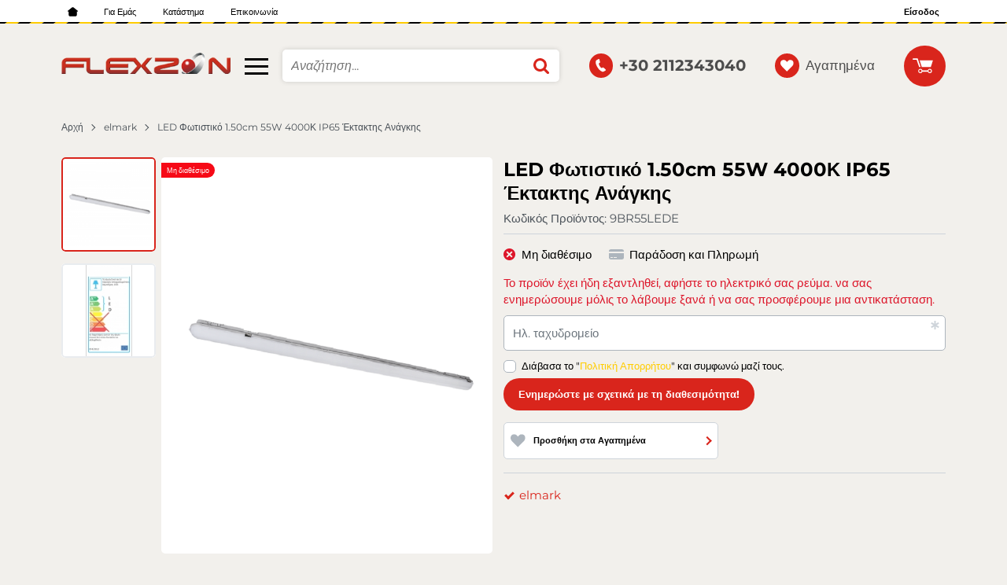

--- FILE ---
content_type: text/plain
request_url: https://www.google-analytics.com/j/collect?v=1&_v=j102&a=1101293603&t=pageview&_s=1&dl=https%3A%2F%2Fflexzon.gr%2Fled-otistic-150cm-55w-4000-ip65-ctactes-ngces-4142&dp=https%3A%2F%2Fflexzon.gr%2Fled-otistic-150cm-55w-4000-ip65-ctactes-ngces-4142&ul=en-us%40posix&dt=LED%20%CE%A6%CF%89%CF%84%CE%B9%CF%83%CF%84%CE%B9%CE%BA%CF%8C%201.50cm%2055W%204000%CE%9A%20IP65%20%CE%88%CE%BA%CF%84%CE%B1%CE%BA%CF%84%CE%B7%CF%82%20%CE%91%CE%BD%CE%AC%CE%B3%CE%BA%CE%B7%CF%82%20%7C%20Flexzon.gr&sr=1280x720&vp=1280x720&_u=aChAAEIJAAAAACAMI~&jid=1493158531&gjid=2020646081&cid=145130332.1769143978&tid=UA-124276872-2&_gid=1522018322.1769143978&_r=1&_slc=1&pa=detail&pr1id=4142&pr1nm=LED%20%CE%A6%CF%89%CF%84%CE%B9%CF%83%CF%84%CE%B9%CE%BA%CF%8C%201.50cm%2055W%204000%CE%9A%20IP65%20%20%CE%88%CE%BA%CF%84%CE%B1%CE%BA%CF%84%CE%B7%CF%82%20%CE%91%CE%BD%CE%AC%CE%B3%CE%BA%CE%B7%CF%82&pr1ca=&pr1va=&pr1pr=139.93&pr1qt=1&z=1498129908
body_size: -560
content:
2,cG-HP4STFH60M